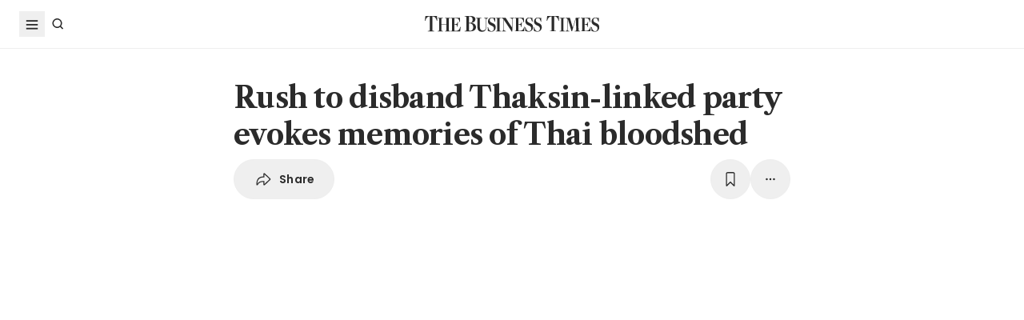

--- FILE ---
content_type: text/html; charset=utf-8
request_url: https://www.google.com/recaptcha/api2/aframe
body_size: 267
content:
<!DOCTYPE HTML><html><head><meta http-equiv="content-type" content="text/html; charset=UTF-8"></head><body><script nonce="JvxNlFoySE_YROU7isvxWQ">/** Anti-fraud and anti-abuse applications only. See google.com/recaptcha */ try{var clients={'sodar':'https://pagead2.googlesyndication.com/pagead/sodar?'};window.addEventListener("message",function(a){try{if(a.source===window.parent){var b=JSON.parse(a.data);var c=clients[b['id']];if(c){var d=document.createElement('img');d.src=c+b['params']+'&rc='+(localStorage.getItem("rc::a")?sessionStorage.getItem("rc::b"):"");window.document.body.appendChild(d);sessionStorage.setItem("rc::e",parseInt(sessionStorage.getItem("rc::e")||0)+1);localStorage.setItem("rc::h",'1768675440282');}}}catch(b){}});window.parent.postMessage("_grecaptcha_ready", "*");}catch(b){}</script></body></html>

--- FILE ---
content_type: application/javascript; charset=utf-8
request_url: https://fundingchoicesmessages.google.com/f/AGSKWxU2VOs28JOiBHddNlMJy-AZQtGjYolQyOTLAxgIJ6vq7Kias5O4EdsXojDcLLjoLB_3zTo1qlk2sldXI_1WiNifBMrsFEl_vxk8D0LCDTBEkwvZG37YNJSvgqUvzhtOiv0LJxKELlIzd_PQJ4bTLLiAdIJBmiSd-uBsB3HNuo5xpAbYrQAaeg9Egrpb/_/adlink?/adv_468./proxyadcall?/adaptvexchangevastvideo./ban300.php
body_size: -1290
content:
window['1f35320d-768a-4792-a82b-e167a0a70849'] = true;